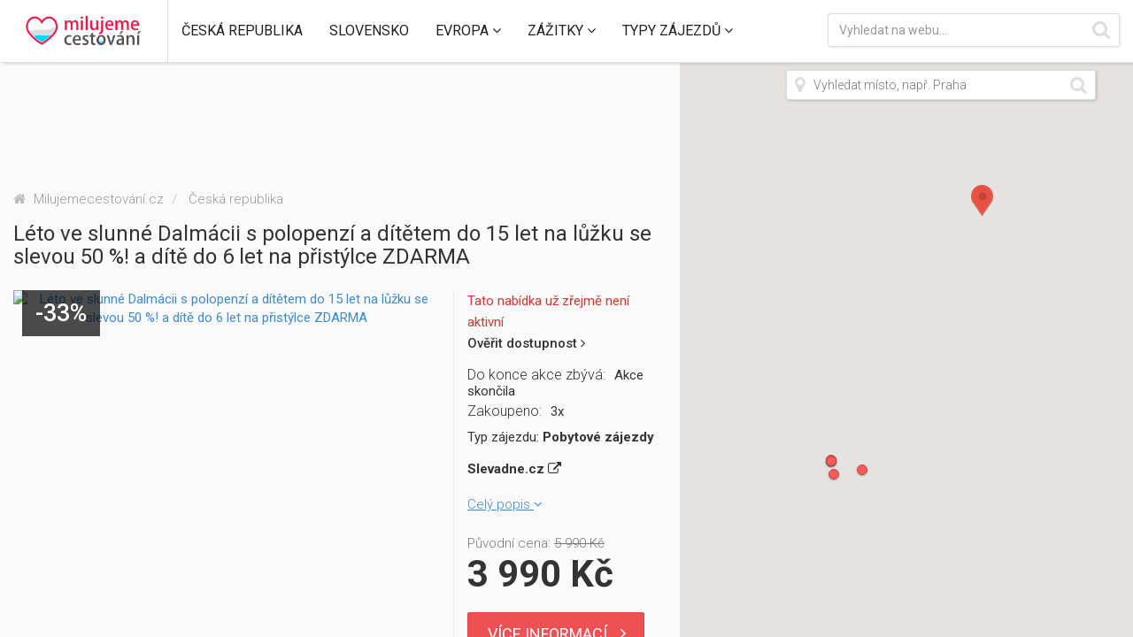

--- FILE ---
content_type: text/html; charset=UTF-8
request_url: https://www.milujemecestovani.cz/leto-ve-slunne-dalmacii-s-polopenzi-a-ditetem-do-15-let-na-luzku-se-slevou-50--a-dite-do-6-let-na-pristylce-zdarma-3995
body_size: 9414
content:
<!DOCTYPE html>
<html lang="cs">
    <head>    
                        <meta http-equiv="content-type" content="text/html; charset=utf-8" >
<meta http-equiv="Content-Language" content="cs" >
<meta http-equiv="Content-Type" content="text/html; charset=utf-8" >
<meta name="description" content="" >
<meta name="robots" content="all, index, follow" >        <title>Léto ve slunné Dalmácii s polopenzí a dítětem do 15 let na lůžku se slevou 50 %! a dítě do 6 let na přistýlce ZDARMA | Milujemecestovani.cz</title>
        <meta http-equiv="X-UA-Compatible" content="IE=edge,chrome=1">
        <meta name="HandheldFriendly" content="true">
        <meta name="viewport" content="width=device-width, initial-scale=1,maximum-scale=1,user-scalable=no">

        <!-- facebook meta image -->
                <meta property="og:image" content="/images/upload/product_3995/thumb/leto-ve-slunne-dalmacii-s-polopenzi-a-ditetem-do-15-let-na-luzku-se-slevou-50--a-dite-do-6-let-na-pristylce-zdarma_1466514034.jpg"/>
        <link rel="image_src" type="image/jpeg" href="/images/upload/product_3995/thumb/leto-ve-slunne-dalmacii-s-polopenzi-a-ditetem-do-15-let-na-luzku-se-slevou-50--a-dite-do-6-let-na-pristylce-zdarma_1466514034.jpg" />
        
        <!--[if lt IE 9]>
            <script src="http://html5shim.googlecode.com/svn/trunk/html5.js"></script>
            <script src="http://css3-mediaqueries-js.googlecode.com/svn/trunk/css3-mediaqueries.js"></script>
        <![endif]-->

        <link rel="shortcut icon" href="/images/default/favico.png" />

        <!-- canonical pages -->
                <link href="/css/bootstrap.min.css" media="screen" rel="stylesheet" type="text/css" >
<link href="/css/default_style.css?v=211" media="screen" rel="stylesheet" type="text/css" >
<link href="//maxcdn.bootstrapcdn.com/font-awesome/4.3.0/css/font-awesome.min.css" media="screen" rel="stylesheet" type="text/css" >
<link href="/js/plugins/magnific/magnific.css" media="screen" rel="stylesheet" type="text/css" >        

        <script>
            (function (i, s, o, g, r, a, m) {
                i['GoogleAnalyticsObject'] = r;
                i[r] = i[r] || function () {
                    (i[r].q = i[r].q || []).push(arguments)
                }, i[r].l = 1 * new Date();
                a = s.createElement(o),
                        m = s.getElementsByTagName(o)[0];
                a.async = 1;
                a.src = g;
                m.parentNode.insertBefore(a, m)
            })(window, document, 'script', 'https://www.google-analytics.com/analytics.js', 'ga');

            ga('create', 'UA-64766431-1', 'auto');
            ga('require', 'linkid', 'linkid.js');
            ga('require', 'displayfeatures');
            ga('send', 'pageview');

        </script>





        <!-- Facebook Pixel Code -->
        <script>
            !function (f, b, e, v, n, t, s) {
                if (f.fbq)
                    return;
                n = f.fbq = function () {
                    n.callMethod ?
                            n.callMethod.apply(n, arguments) : n.queue.push(arguments)
                };
                if (!f._fbq)
                    f._fbq = n;
                n.push = n;
                n.loaded = !0;
                n.version = '2.0';
                n.queue = [];
                t = b.createElement(e);
                t.async = !0;
                t.src = v;
                s = b.getElementsByTagName(e)[0];
                s.parentNode.insertBefore(t, s)
            }(window,
                    document, 'script', 'https://connect.facebook.net/en_US/fbevents.js');

            fbq('init', '335451463459027');
            fbq('track', "PageView");</script>
    <noscript><img height="1" width="1" style="display:none"
                   src="https://www.facebook.com/tr?id=335451463459027&ev=PageView&noscript=1"
                   /></noscript>
    <!-- End Facebook Pixel Code -->


    <!-- SmartLook Code -->
    <script type="text/javascript">
        window.smartlook || (function (d) {
            var o = smartlook = function () {
                o.api.push(arguments)
            }, h = d.getElementsByTagName('head')[0];
            var c = d.createElement('script');
            o.api = new Array();c.async = true;c.type = 'text/javascript';
            c.charset = 'utf-8';c.src = '//rec.smartlook.com/recorder.js';h.appendChild(c);
        })(document);
        smartlook('init', '07e6420191ebc0422bf198eafb94d8155ea8d96d');
    </script>
    <!-- End SmartLook Code -->




    <link rel="stylesheet" href="/js/jquery/jquery-ui-1.11.4.custom/jquery-ui.min.css" type="text/css" media="screen">
<link rel="stylesheet" href="/js/jquery/jquery-ui-1.11.4.custom/jquery-ui.theme.min.css" type="text/css" media="screen">

<script type="text/javascript" src="/js/jquery/jquery-1.12.4.min.js"></script>
<script type="text/javascript" src="/js/jquery/jquery-ui-1.11.4.custom/jquery-ui.min.js"></script>
<script type="text/javascript" src="/js/bootstrap/bootstrap.min.js"></script>
<script type="text/javascript" src="/js/functions.js?v=41"></script>
<script type="text/javascript" src="/js/plugins/magnific/magnific.js"></script>

    

    <script type="text/javascript" src="https://maps.google.com/maps/api/js?key=&AIzaSyB-g7K8JdJoNf_0SETJX7C4_GjX5GCdbcs&sensor=false&libraries=places"></script>
    <script type="text/javascript" src="/js/plugins/google-infobubble/src/infobubble.js"></script>
    <script type="text/javascript" src="/js/plugins/google-richmarker/src/richmarker.js"></script>
    <script type="text/javascript" src="/js/plugins/google-markercluster/src/markerclusterer.js"></script>
    <script type="text/javascript" src="/js/plugins/jquery.countdown-2.1.0/jquery.countdown.min.js"></script>
    <script type="text/javascript" src="/js/plugins/dropdown-menus-enhancement/dropdowns-enhancement.js"></script>
    <script type="text/javascript" src="/js/plugins/dropdown-menus-enhancement/dropdowns-enhancement.css"></script>
</head>
<body>

    

<div class="navbar navbar-fixed-top" data-spy="affix" data-offset-top="1000">

    <div class="navbar-header">
        <a href="/" class="navbar-brand"><img src="/images/default/mc-logo.png" alt="Milujemecestovani.cz" /></a>
        <!--        <a href="/" class="navbar-home">
                    <i class="fa fa-home fa-lg"></i>
                    <img src="/images/default/logo-small.png" />
                </a>-->
        <a class="navbar-toggle" data-toggle="collapse" data-target=".navbar-collapse">
            <span class="menu-text">MENU</span>
            <span class="menu-icon-bar-wrap">
                <span class="icon-bar"></span>
                <span class="icon-bar"></span>
                <span class="icon-bar"></span>
        </a>
        </a>

    </div>





    <div class="navbar-collapse collapse" id="navbar">
        <ul class="nav navbar-nav">
                    
                <li class="dropdown">
                    <a href="/ceska-republika" role="button" class="dropdown-toggle disabled" data-toggle="dropdown" >
                        <span>Česká republika </span>
                                            </a>

                                    </li>
                    
                <li class="dropdown">
                    <a href="/slovensko" role="button" class="dropdown-toggle disabled" data-toggle="dropdown" >
                        <span>Slovensko </span>
                                            </a>

                                    </li>
                    
                <li class="dropdown">
                    <a href="/evropa" role="button" class="dropdown-toggle disabled" data-toggle="dropdown" >
                        <span>Evropa </span>
                                                    <i class="fa fa-angle-down"></i>
                                            </a>

                                            <div class="dropdown-menu" role="menu">
                            <ul class="container menu-wrap">
                                        
                                    <!--                                    <li class="sub-menu">-->
                                    <li class="sub-menu list-unstyled col-md-3">

                                        <a href="/evropa/chorvatsko">
                                            <span>Chorvatsko</span>
                                        </a>
                                                                            </li>
                                        
                                    <!--                                    <li class="sub-menu">-->
                                    <li class="sub-menu list-unstyled col-md-3">

                                        <a href="/evropa/recko">
                                            <span>Řecko</span>
                                        </a>
                                                                            </li>
                                        
                                    <!--                                    <li class="sub-menu">-->
                                    <li class="sub-menu list-unstyled col-md-3">

                                        <a href="/evropa/italie">
                                            <span>Itálie</span>
                                        </a>
                                                                            </li>
                                        
                                    <!--                                    <li class="sub-menu">-->
                                    <li class="sub-menu list-unstyled col-md-3">

                                        <a href="/evropa/bulharsko">
                                            <span>Bulharsko</span>
                                        </a>
                                                                            </li>
                                        
                                    <!--                                    <li class="sub-menu">-->
                                    <li class="sub-menu list-unstyled col-md-3">

                                        <a href="/evropa/francie">
                                            <span>Francie</span>
                                        </a>
                                                                            </li>
                                        
                                    <!--                                    <li class="sub-menu">-->
                                    <li class="sub-menu list-unstyled col-md-3">

                                        <a href="/evropa/nemecko">
                                            <span>Německo</span>
                                        </a>
                                                                            </li>
                                        
                                    <!--                                    <li class="sub-menu">-->
                                    <li class="sub-menu list-unstyled col-md-3">

                                        <a href="/evropa/rakousko">
                                            <span>Rakousko</span>
                                        </a>
                                                                            </li>
                                        
                                    <!--                                    <li class="sub-menu">-->
                                    <li class="sub-menu list-unstyled col-md-3">

                                        <a href="/evropa/madarsko">
                                            <span>Maďarsko</span>
                                        </a>
                                                                            </li>
                                        
                                    <!--                                    <li class="sub-menu">-->
                                    <li class="sub-menu list-unstyled col-md-3">

                                        <a href="/evropa/svycarsko">
                                            <span>Švýcarsko</span>
                                        </a>
                                                                            </li>
                                        
                                    <!--                                    <li class="sub-menu">-->
                                    <li class="sub-menu list-unstyled col-md-3">

                                        <a href="/evropa/polsko">
                                            <span>Polsko</span>
                                        </a>
                                                                            </li>
                                                            </ul>
                        </div>
                                    </li>
                    
                <li class="dropdown">
                    <a href="/zazitky" role="button" class="dropdown-toggle disabled" data-toggle="dropdown" >
                        <span>Zážitky </span>
                                                    <i class="fa fa-angle-down"></i>
                                            </a>

                                            <div class="dropdown-menu" role="menu">
                            <ul class="container menu-wrap">
                                        
                                    <!--                                    <li class="sub-menu">-->
                                    <li class="sub-menu list-unstyled col-md-3">

                                        <a href="/zazitky/vzduch">
                                            <span>Vzduch</span>
                                        </a>
                                                                            </li>
                                        
                                    <!--                                    <li class="sub-menu">-->
                                    <li class="sub-menu list-unstyled col-md-3">

                                        <a href="/zazitky/sport">
                                            <span>Sport</span>
                                        </a>
                                                                            </li>
                                        
                                    <!--                                    <li class="sub-menu">-->
                                    <li class="sub-menu list-unstyled col-md-3">

                                        <a href="/zazitky/netradicni">
                                            <span>Netradiční</span>
                                        </a>
                                                                            </li>
                                        
                                    <!--                                    <li class="sub-menu">-->
                                    <li class="sub-menu list-unstyled col-md-3">

                                        <a href="/zazitky/gurman">
                                            <span>Gurmán</span>
                                        </a>
                                                                            </li>
                                        
                                    <!--                                    <li class="sub-menu">-->
                                    <li class="sub-menu list-unstyled col-md-3">

                                        <a href="/zazitky/adrenalin">
                                            <span>Adrenalin</span>
                                        </a>
                                                                            </li>
                                        
                                    <!--                                    <li class="sub-menu">-->
                                    <li class="sub-menu list-unstyled col-md-3">

                                        <a href="/zazitky/auto-moto">
                                            <span>Auto-moto</span>
                                        </a>
                                                                            </li>
                                                            </ul>
                        </div>
                                    </li>
                    
                <li class="dropdown">
                    <a href="/typy-zajezdu" role="button" class="dropdown-toggle disabled" data-toggle="dropdown" >
                        <span>Typy zájezdů </span>
                                                    <i class="fa fa-angle-down"></i>
                                            </a>

                                            <div class="dropdown-menu" role="menu">
                            <ul class="container menu-wrap">
                                        
                                    <!--                                    <li class="sub-menu">-->
                                    <li class="sub-menu list-unstyled col-md-3">

                                        <a href="/typy-zajezdu/dovolena-na-horach">
                                            <span>Dovolená na horách</span>
                                        </a>
                                                                            </li>
                                        
                                    <!--                                    <li class="sub-menu">-->
                                    <li class="sub-menu list-unstyled col-md-3">

                                        <a href="/typy-zajezdu/dovolena-u-more">
                                            <span>Dovolená u moře</span>
                                        </a>
                                                                            </li>
                                        
                                    <!--                                    <li class="sub-menu">-->
                                    <li class="sub-menu list-unstyled col-md-3">

                                        <a href="/typy-zajezdu/pobytove-zajezdy">
                                            <span>Pobytové zájezdy</span>
                                        </a>
                                                                            </li>
                                        
                                    <!--                                    <li class="sub-menu">-->
                                    <li class="sub-menu list-unstyled col-md-3">

                                        <a href="/typy-zajezdu/poznavaci-zajezdy">
                                            <span>Poznávací zájezdy</span>
                                        </a>
                                                                            </li>
                                        
                                    <!--                                    <li class="sub-menu">-->
                                    <li class="sub-menu list-unstyled col-md-3">

                                        <a href="/typy-zajezdu/wellness-pobyty">
                                            <span>Wellness pobyty</span>
                                        </a>
                                                                            </li>
                                        
                                    <!--                                    <li class="sub-menu">-->
                                    <li class="sub-menu list-unstyled col-md-3">

                                        <a href="/typy-zajezdu/zazitkove-akce">
                                            <span>Zážitkové akce</span>
                                        </a>
                                                                            </li>
                                                            </ul>
                        </div>
                                    </li>
                    </ul>

        <div class="navbar-right">
            <div class="search-wrap">
                <div class="search-input-wrap">
                    <form id="search-web-form" action="/sw"
                          method="get"
                          enctype="multipart/form-data">
                              
<input type="text" name="term" id="term" value="" class="form-control search-term" placeholder="Vyhledat na webu...">                              
<input type="submit" name="submit" id="submit" value="Hledat" class="btn btn-default">                    </form>

                </div>
            </div>
        </div>
    </div>


</div>



    
<div class="sidebar" >

    <div class="row banner-sidebar text-center">
        <div class="col-md-12 banner-sidebar-item">
            <iframe src="http://affil.invia.cz/direct/core/tool_dynamic-banner/show-banner/id/3440248-57b6e1ca8dc84/" style="overflow: hidden; border: none;" scrolling="no" frameborder="0" height="100" width="955"></iframe>        </div>
    </div>

    
        <!-- Start of facebook viewContent pixel -->

        <script>
            fbq('track', 'ViewContent', {
                content_name: 'Léto ve slunné Dalmácii s polopenzí a dítětem do 15 let na lůžku se slevou 50 %! a dítě do 6 let na přistýlce ZDARMA',
                content_category: 'Česká republika',
                content_ids: ['3995'],
                content_type: 'product',
                value: '3990',
                currency: 'CZK'
            });
        </script>

        <!-- End of facebook viewContent pixel -->


        <!-- Start of adwords remarketing - Vlastní parametry pro dynamický remarketing -->

        <script type="text/javascript"> 
            var google_tag_params = {
                ecomm_prodid: "3995",
                ecomm_totalvalue: 3990            };
        </script>

        <!-- End of adwords remarketing - Vlastní parametry pro dynamický remarketing -->



        <div class="product-detail page-wrap">

            <div class="product" itemscope itemtype="http://schema.org/Product">
                <div class="container product-wrap">

                    <div class="row title-search-wrap">
                        <div class="col-md-12">
                                <div class="breadcrumbs">
        <ol class="breadcrumb" itemscope itemtype="http://schema.org/BreadcrumbList">
            <li itemprop="itemListElement" itemscope itemtype="http://schema.org/ListItem">
                <a itemprop="item" href="/">
                    <i class="fa fa-home"></i>
                    <span itemprop="name">Milujemecestování.cz</span>
                </a>
                <meta itemprop="position" content="1" />
            </li>
                                        <li itemprop="itemListElement" itemscope itemtype="http://schema.org/ListItem">
                    <a itemprop="item" href="/ceska-republika">
                        <span itemprop="name">Česká republika</span>
                    </a>
                    <meta itemprop="position" content="2" />
                </li>
                                    </ol>
    </div>
                        </div>
                    </div>


                    <div class="row">
                        <h1 itemprop="name">Léto ve slunné Dalmácii s polopenzí a dítětem do 15 let na lůžku se slevou 50 %! a dítě do 6 let na přistýlce ZDARMA</h1>
                    </div>

                    <div class="row product-detail-wrap">
                        <div class="col-md-8 product-detail-left popup-gallery">
                            <div class="row">

                                

                                <a title="" target="_blank" href="http://www.anrdoezrs.net/links/7854295/type/dlg/http://www.slevadne.cz/sleva_74193_slunna-dalmacie-s-polopenzi-a-dite-do-15-let-na-luzku-chorvatsko?RefSource=Agregator&amp;RefCampaign=All&amp;RefTeamId=74193">
                                    <span class="product-detail-img">
                                        <img class="img-responsive" itemprop="image" src="" alt="Léto ve slunné Dalmácii s polopenzí a dítětem do 15 let na lůžku se slevou 50 %! a dítě do 6 let na přistýlce ZDARMA" title="Léto ve slunné Dalmácii s polopenzí a dítětem do 15 let na lůžku se slevou 50 %! a dítě do 6 let na přistýlce ZDARMA" />
                                    </span>
                                </a>


                                
                                                                    <div class="sale-ico-wrap">
                                        <span class="sale-ico">-33%</span>
                                    </div>
                                                            </div>

                            

                        </div>



                        <div class="col-md-4 product-detail-right">

                                                            <p class="product-detail-unactive">Tato nabídka už zřejmě není aktivní
                                    <a target="_blank" rel="nofollow" href="http://www.anrdoezrs.net/links/7854295/type/dlg/http://www.slevadne.cz/sleva_74193_slunna-dalmacie-s-polopenzi-a-dite-do-15-let-na-luzku-chorvatsko?RefSource=Agregator&amp;RefCampaign=All&amp;RefTeamId=74193"><span>Ověřit dostupnost</span> <i class="fa fa-angle-right"></i></a>
                                </p>


                            
                            <div class="product-detail-params"><div class="row product-detail-param-item">
                                        <h3>Do konce akce zbývá:</h3>
                                        <p>Akce skončila</p>
                                </div><div class="row product-detail-param-item">
                                        <h3>Zakoupeno:</h3>
                                        <p>3x</p>
                                </div></div>


                                                            <div class="product-detail-manufacturer">
                                    <span>Typ zájezdu: </span>
                                    <a href="/typy-zajezdu/pobytove-zajezdy">
                                        Pobytové zájezdy                                    </a>
                                </div>
                            


                                                            <div class="product-detail-manufacturer">
                                    <a target="_blank" rel="nofollow" title="Nabízí:  Slevadne.cz" href="http://www.anrdoezrs.net/links/7854295/type/dlg/http://www.slevadne.cz/">
                                        Slevadne.cz  <i class="fa fa-external-link" aria-hidden="true"></i> 
                                    </a>
                                </div>
                            
                            <p class="product-detail-short-note">                                                                    <a class="product-detail-description-href" href="#product-info-description">Celý popis <i class="fa fa-angle-down"></i></a>
                                                            </p>



                            

                            <div class="product-detail-price-wrap" itemprop="offers" itemscope itemtype="http://schema.org/Offer">    
                                                                    <p class="product-detail-original-price">Původní cena: <span>5 990&nbsp;Kč</span></p>
                                
                                
                                <meta itemprop="priceCurrency" content="CZK" />
                                <h4 class="product-detail-price" itemprop="price" content="3990">

                                                                        3 990&nbsp;Kč                                </h4>





                                                                

                            </div>


                            

                            <a class="btn btn-default add-to-cart" target="_blank" rel="nofollow" href="http://www.anrdoezrs.net/links/7854295/type/dlg/http://www.slevadne.cz/sleva_74193_slunna-dalmacie-s-polopenzi-a-dite-do-15-let-na-luzku-chorvatsko?RefSource=Agregator&amp;RefCampaign=All&amp;RefTeamId=74193"><span>Více informací</span><i class="fa fa-angle-right"></i></a>


                            
                            <span class="itemprop-brand" itemprop="brand">Pobytové zájezdy</span>

                        </div>
                    </div>

                                            <div class="row">
                            <div id="product-info-description" class="product-info">
                                <div class="container">
                                    <!--                                    <div class="row">
                                                                            <h2>Popis</h2>
                                                                        </div>
                                                                        <hr />-->
                                    <div class="row">
                                        <p itemprop="description">
                                            8denní dovolená u moře s překrásnými plážemi za skvělé ceny! Makarská riviéra s ubytováním v Penzionu Selma v rušnější části vesničky Podaca včetně polopenze, spotřeby energie a plynu, povlečení, ručníků, úklidu, služeb delegáta a TOP cen pro děti!                                        </p>    
                                    </div>
                                </div>
                            </div>
                        </div>
                    

                    


            <div class="row recommend-title">
            <div class="col-md-12">
                <h2 class="text-center">Mohlo by Vás zajímat</h2>
            </div>
            <hr />

        </div>

        

        <div class="row">

            <!-- TODO - odkaz na detail, resit javascriptem stejne jako na swagu  po najeti na nabidku-->
            
                            <div class="col-md-4 col-sm-6 col-xs-6 product-item" data-marker="75917">
                    <div class="product-item-wrap">
                        <a target="_blank" rel="nofollow" href="https://hotel.invia.cz/chorvatsko/kvarner/remisens-family-hotel-excelsior/?aid=3440248" class="product-item-image-wrap">
                                                    </a>

                        
                        <div class="text-left product-item-trip-term">

                            
                        </div>


                        <a class="product-item-url" href="/family-hotel-remisens-excelsior---chorvatsko-kvarner-75917">
                            <span>Zobrazit</span><i class="fa fa-angle-right"></i>
                        </a>

                        
                        <span class="product-item-info-wrap">
                                                                                </span>

                    </div>


                    <div class="row">
                        <a class="col-md-12 product-item-title" target="_blank" rel="nofollow" href="https://hotel.invia.cz/chorvatsko/kvarner/remisens-family-hotel-excelsior/?aid=3440248">
                            Family Hotel Remisens Excelsior - Chorvatsko, Kvarner 
                        </a>
            <!--                        <span class="show-item-on-map" data-marker="75917">
                                                                            <span><i class="fa fa-map-marker" aria-hidden="true"></i>zobrazit na mapě</span>
                                                </span>-->

                    </div>


                    <div class="row">

                        <div class="col-md-7 col-sm-7 text-left product-item-trip-type">
                            <a href="/typy-zajezdu/dovolena-u-more">
                                                                    Dovolená u moře                                                            </a>
                        </div>

                        <div class="col-md-5 col-sm-5 text-right product-item-aname-wrap hidden-xs">
                                                            <a target="_blank" rel="nofollow" href="http://www.invia.cz/?aid=3440248">
                                    Invia.cz                                </a>
                                                    </div>

                    </div>


                    <div class="row product-item-price-wrap">
                        <span class="product-item-price">
                                                        od 2 223&nbsp;Kč                        </span>

                        <span class="product-item-price-original">
                                                    </span>


                        <span class="show-item-on-map hidden-xs hidden-sm" data-marker="75917">
                                                            <span><i class="fa fa-map-marker" aria-hidden="true"></i>Na mapě</span>
                                                    </span>

                    </div>     

                </div>
                            <div class="col-md-4 col-sm-6 col-xs-6 product-item" data-marker="77514">
                    <div class="product-item-wrap">
                        <a target="_blank" rel="nofollow" href="https://hotel.invia.cz/chorvatsko/umag/melia-coral/?aid=3440248" class="product-item-image-wrap">
                                                    </a>

                        
                        <div class="text-left product-item-trip-term">

                            
                        </div>


                        <a class="product-item-url" href="/hotel-hotel-melia-coral-umag---chorvatsko-umag-77514">
                            <span>Zobrazit</span><i class="fa fa-angle-right"></i>
                        </a>

                        
                        <span class="product-item-info-wrap">
                                                                                </span>

                    </div>


                    <div class="row">
                        <a class="col-md-12 product-item-title" target="_blank" rel="nofollow" href="https://hotel.invia.cz/chorvatsko/umag/melia-coral/?aid=3440248">
                            Hotel Hotel Meliá Coral, Umag - Chorvatsko, Umag 
                        </a>
            <!--                        <span class="show-item-on-map" data-marker="77514">
                                                                            <span><i class="fa fa-map-marker" aria-hidden="true"></i>zobrazit na mapě</span>
                                                </span>-->

                    </div>


                    <div class="row">

                        <div class="col-md-7 col-sm-7 text-left product-item-trip-type">
                            <a href="/typy-zajezdu/pobytove-zajezdy">
                                                                    Pobytové zájezdy                                                            </a>
                        </div>

                        <div class="col-md-5 col-sm-5 text-right product-item-aname-wrap hidden-xs">
                                                            <a target="_blank" rel="nofollow" href="http://www.invia.cz/?aid=3440248">
                                    Invia.cz                                </a>
                                                    </div>

                    </div>


                    <div class="row product-item-price-wrap">
                        <span class="product-item-price">
                                                        od 3 474&nbsp;Kč                        </span>

                        <span class="product-item-price-original">
                                                    </span>


                        <span class="show-item-on-map hidden-xs hidden-sm" data-marker="77514">
                                                            <span><i class="fa fa-map-marker" aria-hidden="true"></i>Na mapě</span>
                                                    </span>

                    </div>     

                </div>
                            <div class="col-md-4 col-sm-6 col-xs-6 product-item" data-marker="77468">
                    <div class="product-item-wrap">
                        <a target="_blank" rel="nofollow" href="https://hotel.invia.cz/chorvatsko/umag/sol-umag/?aid=3440248" class="product-item-image-wrap">
                                                    </a>

                        
                        <div class="text-left product-item-trip-term">

                            
                        </div>


                        <a class="product-item-url" href="/hotel-sol-umag-hotel-umag---chorvatsko-umag-77468">
                            <span>Zobrazit</span><i class="fa fa-angle-right"></i>
                        </a>

                        
                        <span class="product-item-info-wrap">
                                                                                </span>

                    </div>


                    <div class="row">
                        <a class="col-md-12 product-item-title" target="_blank" rel="nofollow" href="https://hotel.invia.cz/chorvatsko/umag/sol-umag/?aid=3440248">
                            Hotel Sol Umag Hotel, Umag - Chorvatsko, Umag 
                        </a>
            <!--                        <span class="show-item-on-map" data-marker="77468">
                                                                            <span><i class="fa fa-map-marker" aria-hidden="true"></i>zobrazit na mapě</span>
                                                </span>-->

                    </div>


                    <div class="row">

                        <div class="col-md-7 col-sm-7 text-left product-item-trip-type">
                            <a href="/typy-zajezdu/pobytove-zajezdy">
                                                                    Pobytové zájezdy                                                            </a>
                        </div>

                        <div class="col-md-5 col-sm-5 text-right product-item-aname-wrap hidden-xs">
                                                            <a target="_blank" rel="nofollow" href="http://www.invia.cz/?aid=3440248">
                                    Invia.cz                                </a>
                                                    </div>

                    </div>


                    <div class="row product-item-price-wrap">
                        <span class="product-item-price">
                                                        od 3 474&nbsp;Kč                        </span>

                        <span class="product-item-price-original">
                                                    </span>


                        <span class="show-item-on-map hidden-xs hidden-sm" data-marker="77468">
                                                            <span><i class="fa fa-map-marker" aria-hidden="true"></i>Na mapě</span>
                                                    </span>

                    </div>     

                </div>
                            <div class="col-md-4 col-sm-6 col-xs-6 product-item" data-marker="77180">
                    <div class="product-item-wrap">
                        <a target="_blank" rel="nofollow" href="https://hotel.invia.cz/chorvatsko/umag/sol-umag-residence/?aid=3440248" class="product-item-image-wrap">
                                                    </a>

                        
                        <div class="text-left product-item-trip-term">

                            
                        </div>


                        <a class="product-item-url" href="/hotel-sol-umag-residence-umag---chorvatsko-umag-77180">
                            <span>Zobrazit</span><i class="fa fa-angle-right"></i>
                        </a>

                        
                        <span class="product-item-info-wrap">
                                                                                </span>

                    </div>


                    <div class="row">
                        <a class="col-md-12 product-item-title" target="_blank" rel="nofollow" href="https://hotel.invia.cz/chorvatsko/umag/sol-umag-residence/?aid=3440248">
                            Hotel Sol Umag Residence, Umag - Chorvatsko, Umag 
                        </a>
            <!--                        <span class="show-item-on-map" data-marker="77180">
                                                                            <span><i class="fa fa-map-marker" aria-hidden="true"></i>zobrazit na mapě</span>
                                                </span>-->

                    </div>


                    <div class="row">

                        <div class="col-md-7 col-sm-7 text-left product-item-trip-type">
                            <a href="/typy-zajezdu/pobytove-zajezdy">
                                                                    Pobytové zájezdy                                                            </a>
                        </div>

                        <div class="col-md-5 col-sm-5 text-right product-item-aname-wrap hidden-xs">
                                                            <a target="_blank" rel="nofollow" href="http://www.invia.cz/?aid=3440248">
                                    Invia.cz                                </a>
                                                    </div>

                    </div>


                    <div class="row product-item-price-wrap">
                        <span class="product-item-price">
                                                        od 3 324&nbsp;Kč                        </span>

                        <span class="product-item-price-original">
                                                    </span>


                        <span class="show-item-on-map hidden-xs hidden-sm" data-marker="77180">
                                                            <span><i class="fa fa-map-marker" aria-hidden="true"></i>Na mapě</span>
                                                    </span>

                    </div>     

                </div>
                            <div class="col-md-4 col-sm-6 col-xs-6 product-item" data-marker="77510">
                    <div class="product-item-wrap">
                        <a target="_blank" rel="nofollow" href="https://hotel.invia.cz/chorvatsko/umag/sipar/?aid=3440248" class="product-item-image-wrap">
                                                    </a>

                        
                        <div class="text-left product-item-trip-term">

                            
                        </div>


                        <a class="product-item-url" href="/hotel-hotel-sol-sipar-umag---chorvatsko-umag-77510">
                            <span>Zobrazit</span><i class="fa fa-angle-right"></i>
                        </a>

                        
                        <span class="product-item-info-wrap">
                                                                                </span>

                    </div>


                    <div class="row">
                        <a class="col-md-12 product-item-title" target="_blank" rel="nofollow" href="https://hotel.invia.cz/chorvatsko/umag/sipar/?aid=3440248">
                            Hotel Hotel Sol Sipar, Umag - Chorvatsko, Umag 
                        </a>
            <!--                        <span class="show-item-on-map" data-marker="77510">
                                                                            <span><i class="fa fa-map-marker" aria-hidden="true"></i>zobrazit na mapě</span>
                                                </span>-->

                    </div>


                    <div class="row">

                        <div class="col-md-7 col-sm-7 text-left product-item-trip-type">
                            <a href="/typy-zajezdu/pobytove-zajezdy">
                                                                    Pobytové zájezdy                                                            </a>
                        </div>

                        <div class="col-md-5 col-sm-5 text-right product-item-aname-wrap hidden-xs">
                                                            <a target="_blank" rel="nofollow" href="http://www.invia.cz/?aid=3440248">
                                    Invia.cz                                </a>
                                                    </div>

                    </div>


                    <div class="row product-item-price-wrap">
                        <span class="product-item-price">
                                                        od 3 474&nbsp;Kč                        </span>

                        <span class="product-item-price-original">
                                                    </span>


                        <span class="show-item-on-map hidden-xs hidden-sm" data-marker="77510">
                                                            <span><i class="fa fa-map-marker" aria-hidden="true"></i>Na mapě</span>
                                                    </span>

                    </div>     

                </div>
                            <div class="col-md-4 col-sm-6 col-xs-6 product-item" data-marker="77505">
                    <div class="product-item-wrap">
                        <a target="_blank" rel="nofollow" href="https://hotel.invia.cz/chorvatsko/porec/laguna-galijot/?aid=3440248" class="product-item-image-wrap">
                                                    </a>

                        
                        <div class="text-left product-item-trip-term">

                            
                        </div>


                        <a class="product-item-url" href="/apartmany-laguna-galijot---chorvatsko-porec-77505">
                            <span>Zobrazit</span><i class="fa fa-angle-right"></i>
                        </a>

                        
                        <span class="product-item-info-wrap">
                                                                                </span>

                    </div>


                    <div class="row">
                        <a class="col-md-12 product-item-title" target="_blank" rel="nofollow" href="https://hotel.invia.cz/chorvatsko/porec/laguna-galijot/?aid=3440248">
                            Apartmány Laguna Galijot - Chorvatsko, Poreč 
                        </a>
            <!--                        <span class="show-item-on-map" data-marker="77505">
                                                                            <span><i class="fa fa-map-marker" aria-hidden="true"></i>zobrazit na mapě</span>
                                                </span>-->

                    </div>


                    <div class="row">

                        <div class="col-md-7 col-sm-7 text-left product-item-trip-type">
                            <a href="/typy-zajezdu/dovolena-u-more">
                                                                    Dovolená u moře                                                            </a>
                        </div>

                        <div class="col-md-5 col-sm-5 text-right product-item-aname-wrap hidden-xs">
                                                            <a target="_blank" rel="nofollow" href="http://www.invia.cz/?aid=3440248">
                                    Invia.cz                                </a>
                                                    </div>

                    </div>


                    <div class="row product-item-price-wrap">
                        <span class="product-item-price">
                                                        3 505&nbsp;Kč                        </span>

                        <span class="product-item-price-original">
                                                    </span>


                        <span class="show-item-on-map hidden-xs hidden-sm" data-marker="77505">
                                                            <span><i class="fa fa-map-marker" aria-hidden="true"></i>Na mapě</span>
                                                    </span>

                    </div>     

                </div>
            
        </div>  


    





                </div>
            </div>



        </div>

    </div>


    <div class="map visible-md visible-lg">
        <div id="map">
</div>


<div class="pac-wrap">
    <div class="pac-input-wrap">
        <i class="fa fa-map-marker fa-2x" aria-hidden="true"></i>
        <i class="fa fa-search fa-2x" aria-hidden="true"></i>
        <input id="pac-input" class="pac-input controls" type="text" placeholder="Vyhledat místo, např. Praha">
    </div>
</div>


<script>
    
    var _map;
    function initMap() {
        var mapDiv = document.getElementById('map');
        var map = new google.maps.Map(mapDiv, {
            mapTypeControl: true,
            mapTypeControlOptions: {
                style: google.maps.MapTypeControlStyle.HORIZONTAL_BAR
            }

        });

        _map = map;

        setMarkers(map);
        
        setSearchBox(map);

    }
    
    
    var markers = {"recommended":[["Family Hotel Remisens Excelsior - Chorvatsko, Kvarner",45.296234,14.276617,2223,"2 223&nbsp;K\u010d","","Dovolen\u00e1 u mo\u0159e",75917,"https:\/\/hotel.invia.cz\/chorvatsko\/kvarner\/remisens-family-hotel-excelsior\/?aid=3440248","family-hotel-remisens-excelsior---chorvatsko-kvarner-75917","","Invia.cz"],["Hotel Hotel Meli\u00e1 Coral, Umag - Chorvatsko, Umag",45.460449,13.514079,3474,"3 474&nbsp;K\u010d","","Pobytov\u00e9 z\u00e1jezdy",77514,"https:\/\/hotel.invia.cz\/chorvatsko\/umag\/melia-coral\/?aid=3440248","hotel-hotel-melia-coral-umag---chorvatsko-umag-77514","","Invia.cz"],["Hotel Sol Umag Hotel, Umag - Chorvatsko, Umag",45.4445625,13.5132855,3474,"3 474&nbsp;K\u010d","","Pobytov\u00e9 z\u00e1jezdy",77468,"https:\/\/hotel.invia.cz\/chorvatsko\/umag\/sol-umag\/?aid=3440248","hotel-sol-umag-hotel-umag---chorvatsko-umag-77468","","Invia.cz"],["Hotel Sol Umag Residence, Umag - Chorvatsko, Umag",45.444552,13.513304,3324,"3 324&nbsp;K\u010d","","Pobytov\u00e9 z\u00e1jezdy",77180,"https:\/\/hotel.invia.cz\/chorvatsko\/umag\/sol-umag-residence\/?aid=3440248","hotel-sol-umag-residence-umag---chorvatsko-umag-77180","","Invia.cz"],["Hotel Hotel Sol Sipar, Umag - Chorvatsko, Umag",45.4430796,13.5101956,3474,"3 474&nbsp;K\u010d","","Pobytov\u00e9 z\u00e1jezdy",77510,"https:\/\/hotel.invia.cz\/chorvatsko\/umag\/sipar\/?aid=3440248","hotel-hotel-sol-sipar-umag---chorvatsko-umag-77510","","Invia.cz"],["Apartm\u00e1ny Laguna Galijot - Chorvatsko, Pore\u010d",45.208232,13.589707,3505,"3 505&nbsp;K\u010d","","Dovolen\u00e1 u mo\u0159e",77505,"https:\/\/hotel.invia.cz\/chorvatsko\/porec\/laguna-galijot\/?aid=3440248","apartmany-laguna-galijot---chorvatsko-porec-77505","","Invia.cz"]]};

    var obj = {};
    var objItems = {};
       

    function setMarkers(map) {
        // Adds markers to the map.
        
        //  Create a new viewpoint bound
        var bounds = new google.maps.LatLngBounds();
        
        var recommendedMarkers = false;
        
        if ("recommended" in markers){
            recommendedMarkers = true;
            markers = markers['recommended'];
        }
         
        for (var i = 0; i < markers.length; i++) {
       
            var markerItem = markers[i];


            var contentString = '<div class="info-bubble-content">'+
                
                '<div class="info-bubble-image-wrap">'+
                '<span class="info-bubble-image">'+
                markerItem[5]+
                '</span>'+
                '</div>'+
                '<div class="info-bubble-title">'+
                '<h3><a href="'+ markerItem[8] +'" target="_blank" rel="nofollow">'+ markerItem[0] +'</a></h3>'+
                '</div>'+
                '<div class="row">'+
                '<div class="col-md-7 info-bubble-trip-type">'+
                '<p>'+
                markerItem[6] +
                '</p>'+
                '</div>'+
                '<div class="col-md-5 info-bubble-aname">'+
                '<p>'+
                markerItem[11] +
                '</p>'+
                '</div>'+
                '</div>'+
                '<div class="row info-bubble-price-wrap">'+
                '<span class="info-bubble-price">'+
                markerItem[4] +
                '</span>'+
                '<span class="info-bubble-price-original">'+
                markerItem[10] +
                '</span>'+
                '</div>'+
                '<div class="info-bubble-url"><a href="/'+ markerItem[9] +'">Zobrazit<i class="fa fa-angle-right"></i></a></div>'+
                '</div>';
  
            infoBubble = new InfoBubble({
                map: map,
                position: new google.maps.LatLng(markerItem[1], markerItem[2]),
                shadowStyle: 1,
                padding: 0,
                backgroundColor: '#fff',
                borderRadius: 3,
                arrowSize: 10,
                borderWidth: 0,
                arrowPosition: 50,
                backgroundClassName: 'info-bubble-wrap',
                arrowStyle: 0,
                disableAutoPan: false,
                hideCloseButton: false,
                maxWidth: 250,
                maxHeight: 275,
                minHeight: 275
            });

            
            var LatLngItem = new google.maps.LatLng(markerItem[1], markerItem[2]);
            bounds.extend(LatLngItem);


            var markerZIndex = 1;
            markerZIndex = Math.max.apply(Math, markers.map(function(o){return o[3];})) - markerItem[3];
            if(markerZIndex < 1){
                markerZIndex = 1;
            }

            if(recommendedMarkers == true){
    
                var marker = new RichMarker({
                    map: map,
                    position: new google.maps.LatLng(markerItem[1], markerItem[2]),
                    content: '<div id="'+ markerItem[7] +'" class="map-marker map-marker-recommended"><div/>',
                    html: contentString,
                    zIndex: markerZIndex
                });
                marker.setShadow('0px 0px 0px 0px rgba(0,0,0,0.25)');
    
            }else{

                var marker = new RichMarker({
                    map: map,
                    position: new google.maps.LatLng(markerItem[1], markerItem[2]),
                    content: '<div id="'+ markerItem[7] +'" class="map-marker"><div class="arrow"></div>'+ markerItem[4] +'<div/>',
                    html: contentString,
                    zIndex: markerZIndex
                });
                marker.setShadow('0px 0px 0px 0px rgba(0,0,0,0.25)');
            }
            
            google.maps.event.addListener(marker, 'click', function () {
                infoBubble.setContent(this.html);
                infoBubble.open(map, this);
                var oldSrc = 'https://maps.gstatic.com/intl/en_us/mapfiles/iw_close.gif';
                var newSrc = '/images/icons/close-btn.png';
                $('img[src="' + oldSrc + '"]').attr('src', newSrc);
            });
            
            // zavru infobubble kdyz kliknu do mapy            
            //            google.maps.event.addListener(map, "click", function() {
            //                infoBubble.close();
            //            });
            
            var zIndexTmp = 0;
            google.maps.event.addListener(marker, 'mouseover', function () {
                zIndexTmp = this.getZIndex();
                this.setOptions({zIndex:999999});
            });
            google.maps.event.addListener(marker, 'mouseout', function () {
                this.setOptions({zIndex:zIndexTmp});
            });


            var objItems = {
                marker: marker, 
                infoBubble: infoBubble
            };

            obj[markerItem[7]] = objItems;

            
        }//end for
        
        // zavru infobubble kdyz kliknu do mapy 
        google.maps.event.addListener(map, "click", function() {
            $.each( obj, function( key, value ) {
                obj[key].infoBubble.close();
            });
        });

       
        // vyznaceni vyhledavane pozice
            var searchedMarkerSource = [49.595592,17.253635];
                                                                                                                                                            
            if(searchedMarkerSource.length > 0){
                                                                                                                        
                var searchedMarker = new RichMarker({
                    map: map,
                    position: new google.maps.LatLng(searchedMarkerSource[0], searchedMarkerSource[1]),
                    shadow: 'none',
                    content: '<div class="searched-marker"></div>',
                    zIndex: 99999
                });
                                                                                                                         
                var LatLngItemSearchedMarker = new google.maps.LatLng(searchedMarkerSource[0], searchedMarkerSource[1]);
                bounds.extend(LatLngItemSearchedMarker);
            }
       
       
       

        // Don't zoom in too far on only one marker
        if (bounds.getNorthEast().equals(bounds.getSouthWest())) {
            var extendPoint1 = new google.maps.LatLng(bounds.getNorthEast().lat() + 0.01, bounds.getNorthEast().lng() + 0.01);
            var extendPoint2 = new google.maps.LatLng(bounds.getNorthEast().lat() - 0.01, bounds.getNorthEast().lng() - 0.01);
            bounds.extend(extendPoint1);
            bounds.extend(extendPoint2);
        }
       
       
        map.fitBounds (bounds);



    }
    
    
    function setSearchBox(map) {
                
        // Create the search box and link it to the UI element.
        var input = document.getElementById('pac-input');
        var searchBox = new google.maps.places.SearchBox(input);
        //        map.controls[google.maps.ControlPosition.TOP_LEFT].push(input);
       
       
        // Bias the SearchBox results towards current map's viewport.
        map.addListener('bounds_changed', function() {
            searchBox.setBounds(map.getBounds());
        });

        // Listen for the event fired when the user selects a prediction and retrieve
        // more details for that place.
        searchBox.addListener('places_changed', function() {
            var places = searchBox.getPlaces();
            //console.log(places);
            if (places.length == 0) {
                return;
            }else{
                
                //                var escName = encodeURI(places[0].name);
                var searchText = $("#pac-input").val();
                if(searchText.length < 1){
                    searchText = places[0].formatted_address;
                }
                
                var params = {
                    name: searchText,
                    lat: places[0].geometry.location.lat(), 
                    lng: places[0].geometry.location.lng()
                };
                var urlParams = $.param(params);
                
                if(urlParams.length > 0){
                    window.location.href = "/s?"+urlParams;
                }
                
            }

        });
    }
            
            
    // Register an event listener to fire when the page finishes loading.
    google.maps.event.addDomListener(window, 'load', initMap);
</script>



    </div>



    <!--    <footer>
            <div class="container">
                <div class="row">
    
                    <div class="row footer-menu">
    
<h3>Užitečné informace</h3>
<ul>
    </ul>
                    </div>
    
                    <div class="row">
                        <div class="col-md-6 col-md-offset-3 text-center">
                            <h3>Sledujte nás</h3>
                            <ul class="list-inline social-buttons" itemscope itemtype="http://schema.org/Organization">
                                <li><a itemprop="url" target="_blank" href="http://www.facebook.com/yaggacz" class="facebook"><i class="fa fa-facebook fa-2x"></i></a></li>
                                <li><a itemprop="url" target="_blank" href="http://www.instagram.com/yagga.cz" class="instagram"><i class="fa fa-instagram fa-2x"></i></a></li>
                            </ul>
                            <p>Yagga.cz © 2014 - 2026</p>
                        </div>
                    </div>
                </div>
            </div>
        </footer>-->



    <!-- Kód Google značky pro remarketing -->

    <script type="text/javascript">
        /* <![CDATA[ */
        var google_conversion_id = 875047048;
        var google_custom_params = window.google_tag_params;
        var google_remarketing_only = true;
        /* ]]> */
    </script>
    <script type="text/javascript" src="//www.googleadservices.com/pagead/conversion.js">
    </script>
    <noscript>
    <div style="display:inline;">
        <img height="1" width="1" style="border-style:none;" alt="" src="//googleads.g.doubleclick.net/pagead/viewthroughconversion/875047048/?value=0&amp;guid=ON&amp;script=0"/>
    </div>
    </noscript>


    <div id="banner_ad"></div>

</body>
</html>

--- FILE ---
content_type: text/html; charset=UTF-8
request_url: https://www.milujemecestovani.cz/default/ajax/getiframes
body_size: 221
content:
<div class="frames">
    <iframe src="http://www.anrdoezrs.net/links/7854295/type/dlg/http://www.hyperslevy.cz/" sandbox></iframe> 
    <iframe src="http://www.anrdoezrs.net/links/7854295/type/dlg/https://www.slever.cz/" sandbox></iframe> 
    <iframe src="http://www.anrdoezrs.net/links/7854295/type/dlg/https://slevoking.cz/" sandbox></iframe> 
    <iframe src="http://www.anrdoezrs.net/links/7854295/type/dlg/https://www.cedok.cz/" sandbox></iframe> 
</div>